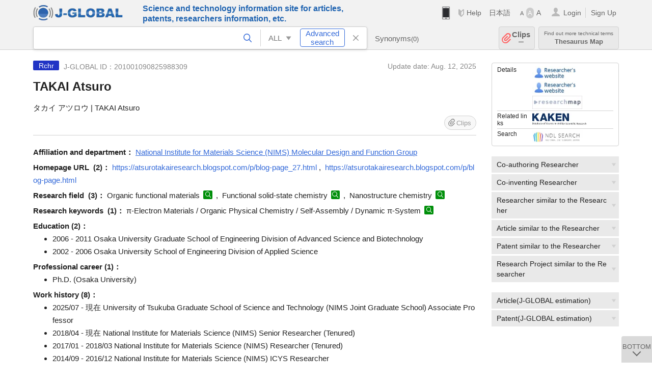

--- FILE ---
content_type: text/html; charset=UTF-8
request_url: https://jglobal.jst.go.jp/en/detail?JGLOBAL_ID=201001090825988309
body_size: 5974
content:
<!DOCTYPE HTML>
<html lang="en">
	<head>
	<meta charset="utf-8" >
	<title>TAKAI Atsuro | Researcher Information | J-GLOBAL</title>

	<meta name="viewport" content="width=1020,initial-scale=1">
	<meta name="format-detection" content="telephone=no"><!-- 自動電話番号リンク禁止 -->
	<meta name="csrf-token" content="QSEJk1aYnhaMbuWUig9vJsN8wfbgTCO3IidbeBzo">

	<meta name="title" content="TAKAI Atsuro | Researcher Information | J-GLOBAL">
	<meta name="description" content='Researcher "TAKAI Atsuro" Detailed information of the J-GLOBAL is an information service managed by the Japan Science and Technology Agency (hereinafter referred to as "JST"). It provides free access to secondary information on researchers, articles, patents, etc., in science and technology, medicine and pharmacy. The search results guide you to high-quality primary information inside and outside JST.'>
	<meta name="keywords" content="J-GLOBAL, jglobal, j-global, ｊ－ｇｌｏｂａｌ, ｊｇｌｏｂａｌ, Ｊ－ＧＬＯＢＡＬ, Japan Science and Technology Agency, JST, jst, ＪＳＴ, ｊｓｔ, Researcher, Article, Paper, Patent, Research Project, Funding, Organization, Institute, Technical Term, Thesaurus, Chemical Substance, Gene, Material, Journal, Magazine, Research Resource, Facility, Search, Science and Technology, Professional, Database, Integrated search, Comprehensive search, Linkcenter, Jdream, Imagination, Idea,Related search, Search engine, R&D, Research and Development, Bobliography, Technical trend, Linking, Expanding, Sparking, Researcher, TAKAI Atsuro">
<meta property="og:url" content="https://jglobal.jst.go.jp/en/detail?JGLOBAL_ID=201001090825988309">
<meta property="og:type" content="article">
<meta property="og:title" content="TAKAI Atsuro | Researcher Information | J-GLOBAL">
<meta property="og:image" content="https://jglobal.jst.go.jp/images/jglobal_logo.png">
<meta property="og:image:alt" content="J-GLOBAL LOGO" />

	<link rel="canonical" href="https://jglobal.jst.go.jp/en/detail?JGLOBAL_ID=201001090825988309">
	<link rel="shortcut icon" href="/images/favicon/favicon.ico">
	<link rel="apple-touch-icon" href="/images/favicon/apple-touch-icon.png">

	<!-- css -->
	<link rel="stylesheet" type="text/css" href="/css/pc.css?id=9cd3f5cf674153c5630adf90b8c0f399">

	<!-- js -->
	<script type="text/javascript" src="/js/app.js?id=f8fd272bbb5f8db059440ebbff1ff4f6"></script>     <!-- JSパッケージ -->
	<script type="text/javascript" src="/js/util/pcsp.js?id=42966a1a826ddae72daa93798d33fe66"></script>    <!-- PCSP -->
	<script type="text/javascript" src="/js/util/pc.js?id=cd7e741dda762585f8513718fc78fd8d"></script>      <!-- PC -->
	<script type="text/javascript" src="https://www.gstatic.com/charts/loader.js"></script>
	<script type="text/javascript" src="/js/jsme/jsme.nocache.js"></script>
	<script>function jsmeOnLoad() {}</script> <!-- JSME作成先タグが動的に生成されるので、ここでは、JSME生成を実装しない -->
	<!-- fb
	<meta property="og:image" content="/images/favicon/fb_image.png" />
	-->
</head>


	<body class="japanese">
		<div class="w_header_bg" >
			<!--//////////////////////////////* ↓Header *////////////////////////////// -->
<div class="header display_pc" id="pc_header_v">
	<input type="hidden" name="" id="x_hidden" value="[base64]">
	<header-pc-component lang="en" is_login="" user_name="" lang_switch_url="https://jglobal.jst.go.jp/detail?JGLOBAL_ID=201001090825988309"></header-pc-component>
</div><!-- /header -->
<!--//////////////////////////////* ↑Header *//////////////////////////////-->
<script type="text/javascript" src="/js/pc/header_vue.js?id=c5ac56432f55efb6b8c5336489f6307c"></script><!-- ヘッダー -->
		</div>
		<div id="detail_v">
			<div class="w_header-nav_bg" ><alerts2-component></alerts2-component>
	<!-- 検索バー -->
	<search-bar-pc-component
		:has-search-condition="hasSearchCondition"
		:free-word="freeWord" v-model="freeWord"
		:synonym-group-count="synonymGroupCount"
		:select-base-type="selectBaseType"
		:base-type="popupBaseType"
		:search-synonyms="searchSynonyms"
		:see-synonym="seeSynonym"
		:do-search="doSearch"
		:clear-search-condition="clearSearchCondition"
		is-login=""
		:err-msgs="errMsgs"
		:is-ill-free-word='isIllFreeWord'
		:bookmark-list='bookmarkList'>
	</search-bar-pc-component>
	<!-- ポップアップ -->
	<popup-detailedsearch-pc-component
		:free-word="freeWord" v-model="freeWord"
		:all-fields="allFields" v-model="allFields"
		:popup-base-type="popupBaseType"
		:synonym-group-count="synonymGroupCount"
		:synonym-group="synonymGroup"
		v-model="synonym" :synonym="synonym"
		:synonym-open-flg="synonymOpenFlg"
		:change-synonym-open-flg="changeSynonymOpenFlg"
		:search-synonyms="searchSynonyms"
		:do-search="doSearch"
		:reset-this-search-condition="resetThisSearchCondition"
		:chemical-s-s-c="chemicalSSC"
		:err-msgs="errMsgs" :update-err-msg="updateErrMsg"
		:on-chemical-structure-str-change="onChemicalStructureStrChange"
		:select-base-type="selectBaseType"
		:is-ill-free-word='isIllFreeWord'
		:pop-article-type="popArticleType"
		:change-pop-article-type="changePopArticleType">
	</popup-detailedsearch-pc-component>
</div>
			<div class="contents">
				<div class="contents_in" v-cloak>
					<div class="contents_in_side right">
						<!-- 外部リンク -->
						<exlink-component v-if="baseData != null" :base-data="baseData"></exlink-component>

						<!-- 関連検索 -->
						<div class="side_similar">
							<template v-for="relatedCategory in relatedCategories.slice(0, 6)">
								<related-component :related-category="relatedCategory" :do-search-related="doSearchRelated"></related-component>
							</template>
						</div>

						<!-- 関連検索 -->
						<div class="side_similar">
							<template v-for="relatedCategory in relatedCategories.slice(6, 8)">
								<related-component :related-category="relatedCategory" :do-search-related="doSearchRelated"></related-component>
							</template>
						</div>
					</div>

					<!-- 詳細 -->
					<!-- 研究者詳細画面 contents -->
	
	<div class="contents_in_main">
		<div class="search_detail">
						<div class="search_detail_topbox">
				<div class="cate_icon researcher">Rchr</div> <!-- 研究者 -->
									<span class="info_number">
						J-GLOBAL ID：201001090825988309&nbsp;&nbsp;<!-- J-GLOBAL ID -->
					</span>
										<span class="info_date_r">
						Update date:&nbsp;Aug. 12, 2025<!-- 更新日 -->
					</span>
															<h1 class="search_detail_topbox_title">TAKAI Atsuro</h1><!-- 研究者名 -->
															<div class="search_detail_topbox_title_sub">
						タカイ アツロウ | TAKAI Atsuro<!-- フリガナ/英名 -->
					</div>
															<clip-component v-if="baseData != null" :result="baseData" is-login="" :bookmark-list="this.bookmarkList"></clip-component>
							</div>
											<span class="detail_item_title">Affiliation and department：</span>
				<!--所属機関・部署-->
				<div class="js_tooltip_search">
					National Institute for Materials Science (NIMS) Molecular Design and Function Group
					<!-- //////検索候補////// -->
					<div class="tooltip_search_text">
						<p class="tooltip_search_title">About National Institute for Materials Science (NIMS) Molecular Design and Function Group</p><!-- {0} について -->
						<ul>
							<li>
								<a @click="util.toSearchNoQuotation('0', '&quot;National Institute for Materials Science (NIMS)&quot; &quot;Molecular Design and Function Group&quot;')">
									Search "National Institute for Materials Science (NIMS) Molecular Design and Function Group"<!-- 「:param0」ですべてを検索 -->
								</a>
							</li>
													</ul>
					</div>
					<!-- //////検索候補////// -->
				</div>
				<br />
								<!-- 職名 -->
				
				<!-- その他の所属 (所属・部署名・職名) -->
								<!-- ホームページURL -->
								<span class="detail_item_title">Homepage URL &nbsp;(2)：</span>
								<a href="/redir?url=https%3A%2F%2Fatsurotakairesearch.blogspot.com%2Fp%2Fblog-page_27.html&amp;sign=fe7a09e657c2f4c0d697a5b2ade8b5ea&amp;linktype=researcher_homepage_text&amp;jgid=201001090825988309" target="_blank">https://atsurotakairesearch.blogspot.com/p/blog-page_27.html</a>
				,&nbsp;								<a href="/redir?url=https%3A%2F%2Fatsurotakairesearch.blogspot.com%2Fp%2Fblog-page.html&amp;sign=d416b78f28a503f7a975baea3fff5dfd&amp;linktype=researcher_homepage_text&amp;jgid=201001090825988309" target="_blank">https://atsurotakairesearch.blogspot.com/p/blog-page.html</a>
												<br />
				
				<!--研究分野-->
								<div class="indent_2line-1em">
					<span class="detail_item_title">Research field &nbsp;(3)：</span>
										Organic functional materials
					<a class="icon_search term"  title="Search Technical Term" @click="util.toSearch('6', 'Organic functional materials')" ></a>
					,&nbsp;										Functional solid-state chemistry
					<a class="icon_search term"  title="Search Technical Term" @click="util.toSearch('6', 'Functional solid-state chemistry')" ></a>
					,&nbsp;										Nanostructure chemistry
					<a class="icon_search term"  title="Search Technical Term" @click="util.toSearch('6', 'Nanostructure chemistry')" ></a>
														</div>
								<!--研究キーワード-->
								<div class="indent_2line-1em">
					<span class="detail_item_title">Research keywords &nbsp;(1)：</span>
										π-Electron Materials / Organic Physical Chemistry / Self-Assembly / Dynamic π-System
					<a class="icon_search term" title="Search Technical Term" @click="util.toSearch('6', 'π-Electron Materials / Organic Physical Chemistry / Self-Assembly / Dynamic π-System')"></a>
														</div>
								<!-- 競争的資金等の研究課題 -->
				
				<!-- 論文 -->
				
				<!-- MISC -->
				
				<!-- 特許 -->
								<!-- 書籍 -->
								<!-- 講演・口頭発表等 -->
								<!-- Works -->
								<!-- 学歴 -->
								<span class="detail_item_title">Education&nbsp;(2)：</span>
				<br />
				<div class="indent_1em">
					<ul class="mdisc">
																		<li>2006 - 2011 Osaka University Graduate School of Engineering Division of Advanced Science and Biotechnology</li>
																								<li>2002 - 2006 Osaka University School of Engineering Division of Applied Science</li>
																	</ul>
									</div>
								<!-- 学位 -->
								<span class="detail_item_title">Professional career&nbsp;(1)：</span>
				<br />
				<div class="indent_1em">
					<ul class="mdisc">
																		<li>Ph.D. (Osaka University)</li>
																	</ul>
									</div>
								<!-- 経歴 -->
								<span class="detail_item_title">Work history&nbsp;(8)：</span>
				<br />
				<div class="indent_1em">
					<ul class="mdisc">
																		<li>2025/07 - 現在 University of Tsukuba Graduate School of Science and Technology (NIMS Joint Graduate School) Associate Professor</li>
																								<li>2018/04 - 現在 National Institute for Materials Science (NIMS) Senior Researcher (Tenured)</li>
																								<li>2017/01 - 2018/03 National Institute for Materials Science (NIMS) Researcher (Tenured)</li>
																								<li>2014/09 - 2016/12 National Institute for Materials Science (NIMS) ICYS Researcher</li>
																								<li>2014/04 - 2014/08 Northwestern University Research Fellow</li>
																		 <div class="careers" style="display:none"> 						<li>2013/03 - 2014/03 Northwestern University JSPS Fellowship for Young Researchers (PD)</li>
																								<li>2011/04 - 2013/03 National Institute for Materials Science (NIMS) JSPS Fellowship for Young Researchers (PD)</li>
																								<li>2008/04 - 2011/03 Osaka University JSPS Fellowship for Young Researchers (DC1)</li>
						</div>											</ul>
										<div class="all_display careers_text" onclick="util.allDisplay('careers')">Show all</div>
									</div>
								<!-- 委員歴 -->
								<!-- 受賞 -->
								<!-- 所属学会 -->
								<div class="space_10"></div>
				<div>※ Researcher’s information displayed in J-GLOBAL is based on the information  registered in <a  target="_blank" href="/redir?url=https%3A%2F%2Fresearchmap.jp%2F%3Flang%3Denglish&sign=2405396ef2b68d8f659bec773c8ca75c&linktype=researchmap_text&jgid=201001090825988309">researchmap</a>. <a href="/en/help/coverage/management/">For details, see here</a>.</div>
				<div class="space_10"></div>
									<br />
			<a class="btn_m float_l" onclick="location.href='javascript:history.back()'">Return to Previous Page</a><!-- 前のページに戻る -->
			<br /><br />
		</div>
	</div>
	<!-- /contents_in_main -->

<!-- 	<div class="contents_in_main"> -->
<!-- 		<detail-researcher-component v-if="baseData != null" :base-data="baseData" is-login="" :bookmark-list="bookmarkList"></detail-researcher-component> -->
<!-- 	</div> -->
	<!-- /contents_in_main -->
				</div>
			</div>
		</div>

		<!--//////////////////////////////* ↓フッター *////////////////////////////// -->
<div class="footer" id="footer_1">
	<div class="footer_in">
		<div class="footer_left">
		<ul class="sosial_icon">
			<li class="fbbtn">
				<iframe id="facebook_share" width="70" height="25" style="border:none; overflow:hidden" allowfullscreen="true" scrolling="no" frameborder="0" allowtransparency="true" allow="encrypted-media"></iframe>
				<script>
					(
						function() {
							var src = "https://www.facebook.com/plugins/share_button.php?href=" + encodeURIComponent(location.href);
						    if (location.pathname.indexOf('/en') == 0) {
						        src = src + '&locale=en_US';
						    } else {
						        src = src + '&locale=ja_JP';
						        $('#facebook_share').width(90);
						    }
							src = src + "&width=135&layout=button&action=like&size=small&show_faces=false&share=true&height=25&appId";
							$('#facebook_share').attr('src', '');
							$('#facebook_share').attr('src', src);
						}()
					);
				</script>
			</li>
			<li>
			<iframe id="twitter_share" scrolling="no" frameborder="0" allowtransparency="true" allowfullscreen="true"
				class="twitter-share-button twitter-share-button-rendered twitter-tweet-button"
				style="position: static; visibility: visible; width: 90px; height: 20px; display: block;" title="Twitter Tweet Button" ></iframe>
				<script>
					(
						function() {
							var src = "https://platform.twitter.com/widgets/tweet_button.html?text=" + encodeURIComponent(document.title) + "&lang=";
						    if (location.pathname.indexOf('/en') == 0) {
						        src = src + 'en';
						    } else {
						        src = src + 'ja';
						    }
						    $('#twitter_share').attr('src', '');
							$('#twitter_share').attr('src', src);
						}()
					);
				</script>
			</li>
		</ul>
		<a class="logo2" href="https://www.jst.go.jp/"><img src="/images/sitelogo2.png" width="249" height="45" ></a>
		</div>
		<div id="footer_v" class="footer_right">
			<footer-component></footer-component>
		</div>
		<p class="copy">Copyright (c) 2009 Japan Science and Technology Agency. All Rights Reserved</p>
	</div><!-- /footer_in -->
</div><!-- /footer -->
<div class="btn_getop_link"><a><p>TOP</p></a></div>
<div class="btn_tobottom_link"><a @click="toBottom"><p>BOTTOM</p></a></div>
<!-- <div class="btn_getop_link display_pc"><a href="#"><p>TOP</p></a></div> -->
<script>
	(
		function() {
		    var pathname = location.pathname;
		    if (pathname != "/" && pathname != "/en") {
				const target = $('body')[0]; // body要素を監視
				const observer = new MutationObserver(function (mutations) {
					$('#footer_1').removeClass('footer_fixed');
					if (document.documentElement.clientHeight >= document.documentElement.scrollHeight) {
					     $('#footer_1').addClass('footer_fixed');
					}
			    });
			    // 監視を開始
			    observer.observe(target, {
			        attributes: true, characterData: true, childList: true, subtree: true, attributeFilter: ["height"],
			    });
			}
		}()
	);
</script>
<!--//////////////////////////////* ↑フッター *//////////////////////////////-->
<script type="text/javascript" src="/js/common/footer_vue.js?id=9b4a2865986786c01a82f426c88d3166"></script>
		<script type="text/javascript" src="/js/pc/detail_vue.js?id=0f7b7e6a36571c3c76404e22a4aa0807"></script>
	</body>
</html>
